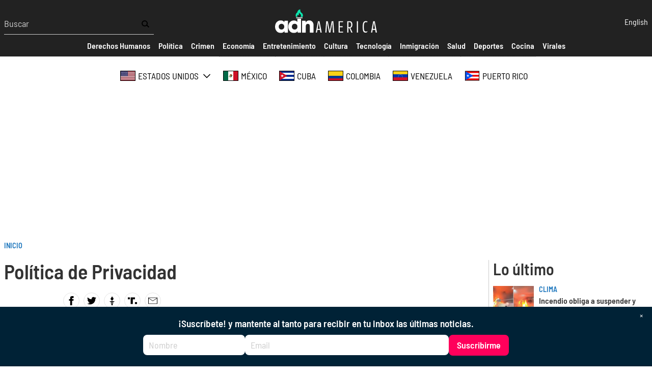

--- FILE ---
content_type: text/html; charset=UTF-8
request_url: https://adnamerica.com/politica-de-privacidad
body_size: 51525
content:
<!DOCTYPE html>
<html lang="es" dir="ltr" prefix="content: http://purl.org/rss/1.0/modules/content/  dc: http://purl.org/dc/terms/  foaf: http://xmlns.com/foaf/0.1/  og: http://ogp.me/ns#  rdfs: http://www.w3.org/2000/01/rdf-schema#  schema: http://schema.org/  sioc: http://rdfs.org/sioc/ns#  sioct: http://rdfs.org/sioc/types#  skos: http://www.w3.org/2004/02/skos/core#  xsd: http://www.w3.org/2001/XMLSchema# ">
  <head>
    <!-- Google tag (gtag.js) -->
    <script async src="https://www.googletagmanager.com/gtag/js?id=G-X81SCG4SDR"></script>
    <script>
      window.dataLayer = window.dataLayer || [];
      function gtag(){dataLayer.push(arguments);}
      gtag('js', new Date());

      gtag('config', 'G-X81SCG4SDR');
    </script>
    <meta charset="utf-8" />
<style>/* @see https://github.com/aFarkas/lazysizes#broken-image-symbol */.js img.lazyload:not([src]) { visibility: hidden; }/* @see https://github.com/aFarkas/lazysizes#automatically-setting-the-sizes-attribute */.js img.lazyloaded[data-sizes=auto] { display: block; width: 100%; }</style>
<meta name="description" content="Política de Privacidad" />
<link rel="canonical" href="https://adnamerica.com/politica-de-privacidad" />
<meta property="og:site_name" content="ADN América" />
<meta property="og:type" content="Article" />
<meta property="og:url" content="https://adnamerica.com/politica-de-privacidad" />
<meta property="og:title" content="Política de Privacidad" />
<meta property="og:description" content="Política de Privacidad" />
<meta property="og:image:width" content="1200" />
<meta property="og:video:height" content="628" />
<meta property="og:image:alt" content="|" />
<meta name="twitter:card" content="summary_large_image" />
<meta name="twitter:description" content="Política de Privacidad" />
<meta name="twitter:site" content="@AmericaAdn" />
<meta name="twitter:title" content="Política de Privacidad" />
<meta name="twitter:site:id" content="1450470259459252224" />
<meta name="twitter:url" content="https://adnamerica.com/politica-de-privacidad" />
<meta name="twitter:image:alt" content="|" />
<meta name="twitter:image:height" content="1200" />
<meta name="twitter:image:width" content="628" />
<meta name="Generator" content="Drupal 9 (https://www.drupal.org)" />
<meta name="MobileOptimized" content="width" />
<meta name="HandheldFriendly" content="true" />
<meta name="viewport" content="width=device-width, initial-scale=1.0" />
<link rel="preconnect" href="https://tags.newdreamglobal.com/" crossorigin="" />
<link rel="icon" href="/core/misc/favicon.ico" type="image/vnd.microsoft.icon" />
<link rel="alternate" hreflang="es" href="https://adnamerica.com/politica-de-privacidad" />

    <title>Política de Privacidad | ADN América</title>
    <link rel="stylesheet" media="all" href="/sites/default/files/css/css_2tgOayJN9mPR4HpAd6LSAIaoTK5xv4NSEjgjLCDSDi8.css" />
<link rel="stylesheet" media="all" href="/sites/default/files/css/css_nLWULmlXTepDZGGwkoo0qap92wzgRaMUvqoZWsJYYf8.css" />
<link rel="stylesheet" media="all" href="/sites/default/files/css/css_s27Rq3gAZ_pn7vJPEOHbV2Etrdw-iM_FD4S2DFFgVaE.css" />
<link rel="stylesheet" media="all" href="/sites/default/files/css/css_cWGm6qhhy0ljSfb8VWdFuMSA_0d69oK94DL7xU1NKV8.css" />
<link rel="stylesheet" media="all" href="/sites/default/files/css/css_yAW9T6u_EtXQHjKS0ONV2zJ9G6VzVCgb8cvoOJPHpDs.css" />

    <script src="//tag.clearbitscripts.com/v1/pk_bb0d0dbe8c45dbf61079c9e2e57d187b/tags.js" async referrerpolicy="strict-origin-when-cross-origin"></script>
<script src="/sites/default/files/js/js_rjfh-jpZv9a7pEZJ2ZdgFoouWzK_o0ajNMRVRDpC8rA.js" async="" defer=""></script>

    <meta name='dailymotion-domain-verification' content='dm9hos0fdz97v1am7' />
    <meta name="facebook-domain-verification" content="5uwitn5f1x47xh7phvmi9ja50bh0v8" />
    
  </head>
  <body class="alias--politica-de-privacidad nodetype--page logged-out">
        <a href="#main-content" class="visually-hidden focusable">
      Pasar al contenido principal
    </a>
    
      <div class="dialog-off-canvas-main-canvas" data-off-canvas-main-canvas>
    



<div  class="layout-container">
            

<header  class="header">
  <div  class="header__inner">
    <div  class="header__primary">
      <div  class="header__menu">
          <a href="#" id="toggle-expand" class="toggle-expand">
  <span class="toggle-expand__open">
    
<svg  class="toggle-expand__icon"

  
  
  >
      <use xlink:href="/themes/custom/adn/dist/icons.svg?v1.5#bars"></use>
</svg>
  </span>
  <span class="toggle-expand__close">
    
<svg  class="toggle-expand__icon"

  
  
  >
      <use xlink:href="/themes/custom/adn/dist/icons.svg?v1.5#times"></use>
</svg>
  </span>
</a>
  <div class="views-exposed-form search-form" data-drupal-selector="views-exposed-form-search-page-1">
  
    
      <form action="/search" method="get" id="views-exposed-form-search-page-1" accept-charset="UTF-8">
  
<div class="js-form-item form-item js-form-type-textfield form-item-text js-form-item-text form-no-label">
        <input placeholder="Buscar" data-drupal-selector="edit-text" type="text" id="edit-text" name="text" value="" size="30" maxlength="128" class="form-text form-item__textfield" />

        </div>
<div data-drupal-selector="edit-actions" class="form-actions js-form-wrapper form-wrapper" id="edit-actions"><input data-drupal-selector="edit-submit-search" type="submit" id="edit-submit-search" value="" class="button js-form-submit form-submit form-item__textfield" />
</div>


</form>

  </div>

      </div>
      <div  class="header__branding">
                  
<a
   class="logo-link"
    href="/"
    
>
      

  
<img
   class="logo__image"
        sizes="100vw"
    src="/themes/custom/adn/images/logo.svg?v2"
      alt="Logo"
    />
  </a>
              </div>
      <div  class="header__tools">
          <div class="language-switcher-language-url" id="block-languageswitcher" role="navigation">
  
    
      <div class="language-switcher">
  
<ul  block="block-languageswitcher" class="language-switcher__list">
                
<li  class="list-item list-item--">
              <a href="/en/node/473" class="language-link" hreflang="en" data-drupal-link-system-path="node/473">English</a>
          </li>

          </ul>
</div>

  </div>

      </div>
    </div>
    <div id="header__menu_mobile" class="header__menu_mobile">
      <div id="header__search_form"  class="header__search_form">
            <div class="views-exposed-form search-form" data-drupal-selector="views-exposed-form-search-page-1">
  
    
      <form action="/search" method="get" id="views-exposed-form-search-page-1" accept-charset="UTF-8">
  
<div class="js-form-item form-item js-form-type-textfield form-item-text js-form-item-text form-no-label">
        <input placeholder="Buscar" data-drupal-selector="edit-text" type="text" id="edit-text" name="text" value="" size="30" maxlength="128" class="form-text form-item__textfield" />

        </div>
<div data-drupal-selector="edit-actions" class="form-actions js-form-wrapper form-wrapper" id="edit-actions"><input data-drupal-selector="edit-submit-search" type="submit" id="edit-submit-search" value="" class="button js-form-submit form-submit form-item__textfield" />
</div>


</form>

  </div>

      </div>
      <div id="header__secondary"  class="header__secondary">
        <div  class="header__secondary_menu">
          
  <nav block="block-secondarymenu" class="secondary_menu">
  <div id="secondary-nav" class="secondary-nav">
    


    
                          
    
<ul  class="secondary-menu">
            
<li  class="secondary-menu__item">
                        
<a
   class="secondary-menu__link"
    href=""
    
>
                      <span>Secciones</span>
              
  </a>
          </li>
          
<li  class="secondary-menu__item">
                        
<a
   class="secondary-menu__link"
    href="/derechos-humanos"
    
>
                      <span>Derechos Humanos</span>
              
  </a>
          </li>
          
<li  class="secondary-menu__item">
                        
<a
   class="secondary-menu__link"
    href="/politica"
    
>
                      <span>Política</span>
              
  </a>
          </li>
          
<li  class="secondary-menu__item">
                        
<a
   class="secondary-menu__link"
    href="/crimen"
    
>
                      <span>Crimen</span>
              
  </a>
          </li>
          
<li  class="secondary-menu__item">
                        
<a
   class="secondary-menu__link"
    href="/economia"
    
>
                      <span>Economía</span>
              
  </a>
          </li>
          
<li  class="secondary-menu__item">
                        
<a
   class="secondary-menu__link"
    href="/entretenimiento"
    
>
                      <span>Entretenimiento</span>
              
  </a>
          </li>
          
<li  class="secondary-menu__item">
                        
<a
   class="secondary-menu__link"
    href="/cultura"
    
>
                      <span>Cultura</span>
              
  </a>
          </li>
          
<li  class="secondary-menu__item">
                        
<a
   class="secondary-menu__link"
    href="/tecnologia"
    
>
                      <span>Tecnología</span>
              
  </a>
          </li>
          
<li  class="secondary-menu__item">
                        
<a
   class="secondary-menu__link"
    href="/inmigracion"
    
>
                      <span>Inmigración</span>
              
  </a>
          </li>
          
<li  class="secondary-menu__item">
                        
<a
   class="secondary-menu__link"
    href="/salud"
    
>
                      <span>Salud</span>
              
  </a>
          </li>
          
<li  class="secondary-menu__item">
                        
<a
   class="secondary-menu__link"
    href="/deportes"
    
>
                      <span>Deportes</span>
              
  </a>
          </li>
          
<li  class="secondary-menu__item">
                        
<a
   class="secondary-menu__link"
    href="/cocina"
    
>
                      <span>Cocina</span>
              
  </a>
          </li>
          
<li  class="secondary-menu__item">
                        
<a
   class="secondary-menu__link"
    href="/virales"
    
>
                      <span>Virales</span>
              
  </a>
          </li>
      </ul>
  
  </div>
</nav>


        </div>
      </div>
      <div id="header__regions"  class="header__regions">
        <div  class="header__regions_menu">
            <nav class="regions-nav-container">
  <div id="regions-nav" class="regions-nav">
    


    
                          
    
<ul  block="block-regions" class="regions-menu">
            
<li  class="regions-menu__item regions-menu__item--with-sub">
                        
<a
   class="regions-menu__link regions-menu__link--with-sub"
    href="/estados-unidos"
    
>
                        
<svg  class="regions-menu__icon"

  
  
  >
      <use xlink:href="/themes/custom/adn/dist/icons.svg?v1.5#estados-unidos"></use>
</svg>
                <span>Estados Unidos</span>
                  <span class="expand-sub">
            
<svg  class="regions-menu__icon"

  
  
  >
      <use xlink:href="/themes/custom/adn/dist/icons.svg?v1.5#chevron-down"></use>
</svg>
          </span>
              
  </a>
                  
                                    
    
<ul  class="regions-menu regions-menu--sub regions-menu--sub-1">
            
<li  class="regions-menu__item regions-menu__item--sub regions-menu__item--sub-1 regions-menu__item--with-sub">
                        
<a
   class="regions-menu__link regions-menu__link--sub regions-menu__link--sub-1 regions-menu__link--with-sub"
    href="/florida"
    
>
                      <span>Florida</span>
                  <span class="expand-sub">
            
<svg  class="regions-menu__icon"

  
  
  >
      <use xlink:href="/themes/custom/adn/dist/icons.svg?v1.5#chevron-down"></use>
</svg>
          </span>
              
  </a>
                  
                          
    
<ul  class="regions-menu regions-menu--sub regions-menu--sub-1 regions-menu--sub-2">
            
<li  class="regions-menu__item regions-menu__item--sub regions-menu__item--sub-2">
                        
<a
   class="regions-menu__link regions-menu__link--sub regions-menu__link--sub-2"
    href="/florida/towns/coral-springs"
    
>
                      <span>Coral Springs</span>
              
  </a>
          </li>
          
<li  class="regions-menu__item regions-menu__item--sub regions-menu__item--sub-2">
                        
<a
   class="regions-menu__link regions-menu__link--sub regions-menu__link--sub-2"
    href="/florida/towns/Parkland"
    
>
                      <span>Parkland</span>
              
  </a>
          </li>
      </ul>
  
      </li>
          
<li  class="regions-menu__item regions-menu__item--sub regions-menu__item--sub-1">
                        
<a
   class="regions-menu__link regions-menu__link--sub regions-menu__link--sub-1"
    href="/texas"
    
>
                      <span>Texas</span>
              
  </a>
          </li>
          
<li  class="regions-menu__item regions-menu__item--sub regions-menu__item--sub-1">
                        
<a
   class="regions-menu__link regions-menu__link--sub regions-menu__link--sub-1"
    href="/california"
    
>
                      <span>California</span>
              
  </a>
          </li>
          
<li  class="regions-menu__item regions-menu__item--sub regions-menu__item--sub-1">
                        
<a
   class="regions-menu__link regions-menu__link--sub regions-menu__link--sub-1"
    href="/new-york"
    
>
                      <span>New York</span>
              
  </a>
          </li>
          
<li  class="regions-menu__item regions-menu__item--sub regions-menu__item--sub-1">
                        
<a
   class="regions-menu__link regions-menu__link--sub regions-menu__link--sub-1"
    href="/arizona"
    
>
                      <span>Arizona</span>
              
  </a>
          </li>
          
<li  class="regions-menu__item regions-menu__item--sub regions-menu__item--sub-1">
                        
<a
   class="regions-menu__link regions-menu__link--sub regions-menu__link--sub-1"
    href="/new-jersey"
    
>
                      <span>New Jersey</span>
              
  </a>
          </li>
      </ul>
  
      </li>
          
<li  class="regions-menu__item">
                        
<a
   class="regions-menu__link"
    href="/mexico"
    
>
                        
<svg  class="regions-menu__icon"

  
  
  >
      <use xlink:href="/themes/custom/adn/dist/icons.svg?v1.5#mexico"></use>
</svg>
                <span>México</span>
              
  </a>
          </li>
          
<li  class="regions-menu__item">
                        
<a
   class="regions-menu__link"
    href="/cuba"
    
>
                        
<svg  class="regions-menu__icon"

  
  
  >
      <use xlink:href="/themes/custom/adn/dist/icons.svg?v1.5#cuba"></use>
</svg>
                <span>Cuba</span>
              
  </a>
          </li>
          
<li  class="regions-menu__item">
                        
<a
   class="regions-menu__link"
    href="/colombia"
    
>
                        
<svg  class="regions-menu__icon"

  
  
  >
      <use xlink:href="/themes/custom/adn/dist/icons.svg?v1.5#colombia"></use>
</svg>
                <span>Colombia</span>
              
  </a>
          </li>
          
<li  class="regions-menu__item">
                        
<a
   class="regions-menu__link"
    href="/venezuela"
    
>
                        
<svg  class="regions-menu__icon"

  
  
  >
      <use xlink:href="/themes/custom/adn/dist/icons.svg?v1.5#venezuela"></use>
</svg>
                <span>Venezuela</span>
              
  </a>
          </li>
          
<li  class="regions-menu__item">
                        
<a
   class="regions-menu__link"
    href="/puerto-rico"
    
>
                        
<svg  class="regions-menu__icon"

  
  
  >
      <use xlink:href="/themes/custom/adn/dist/icons.svg?v1.5#puerto-rico"></use>
</svg>
                <span>Puerto Rico</span>
              
  </a>
          </li>
      </ul>
  
  </div>
</nav>


        </div>
      </div>
    </div>
  </div>
</header>
  <div class="ad ad--leaderboard">
    <div data-aaad='true' data-aa-adunit='/22181265/adnamerica_728v_1'></div>
    <div data-aaad='true' data-aa-adunit='/22181265/adnamerica_mob_320v_1'></div>
  </div>

                <div>
    <div id="block-adn-breadcrumbs">
  
    
      

  <nav role='navigation' aria-labelledby='system-breadcrumb'  class="breadcrumb__container">
    <h2  class="visually-hidden" id='system-breadcrumb'>Sobrescribir enlaces de ayuda a la navegación</h2>
    <ol  class="breadcrumb">
          <li  class="breadcrumb__item">
                  <a  class="breadcrumb__link" href="/">Inicio</a>
              </li>
        </ol>
  </nav>

  </div>
<div data-drupal-messages-fallback class="hidden"></div>

  </div>

        
    
    
    
    <div  class="main">
    <a id="main-content" tabindex="-1"></a>        <main role="main"  class="main-content">
            <div>
    <div id="block-adn-content">
  
    
      
	



<div  role="article" about="/politica-de-privacidad" class="grid grid--col2">
    <div class="grid--start">
        
    

    



<article  class="node node--page node-- node--view-mode-full">

  <div  class="node__heading">
        
      
<h1  class="h1">
      Política de Privacidad
  </h1>
    

      </div>

            <div  class="node__image">
        
      </div>
      


  <div  class="node__content">
    
    
    
                <div>
  
    
      <ul  class="social-share">
  <li  class="item item--social-share">
      
<a
   class="link"
    href="https://www.facebook.com/sharer/sharer.php?u=https%3A%2F%2Fadnamerica.com%2Fpolitica-de-privacidad%3Futm_medium%3Dsocial_media%26utm_source%3Dfacebook_social_icon%26utm_campaign%3Dsocial_icons"
    
>
            <svg xmlns="http://www.w3.org/2000/svg" viewBox="0 0 24 24"><path d="M9 8h-3v4h3v12h5v-12h3.642l.358-4h-4v-1.667c0-.955.192-1.333 1.115-1.333h2.885v-5h-3.808c-3.596 0-5.192 1.583-5.192 4.615v3.385z"></path></svg>
        </a>
  </li>
  <li  class="item item--social-share">
      
<a
   class="link"
    href="https://www.twitter.com/intent/tweet?via=ADNAmerica&amp;url=https%3A%2F%2Fadnamerica.com%2Fpolitica-de-privacidad%3Futm_medium%3Dsocial_media%26utm_source%3Dtwitter_social_icon%26utm_campaign%3Dsocial_icons&amp;text=Pol%C3%ADtica+de+Privacidad"
    
>
            <svg xmlns="http://www.w3.org/2000/svg" viewBox="0 0 24 24"><path d="M24 4.557a9.83 9.83 0 0 1-2.828.775 4.932 4.932 0 0 0 2.165-2.724 9.864 9.864 0 0 1-3.127 1.195 4.916 4.916 0 0 0-3.594-1.555c-3.179 0-5.515 2.966-4.797 6.045A13.978 13.978 0 0 1 1.671 3.149a4.93 4.93 0 0 0 1.523 6.574 4.903 4.903 0 0 1-2.229-.616c-.054 2.281 1.581 4.415 3.949 4.89a4.935 4.935 0 0 1-2.224.084 4.928 4.928 0 0 0 4.6 3.419A9.9 9.9 0 0 1 0 19.54a13.94 13.94 0 0 0 7.548 2.212c9.142 0 14.307-7.721 13.995-14.646A10.025 10.025 0 0 0 24 4.557z"></path></svg>
        </a>
  </li>
  <li  class="item item--social-share">
      
<a
   class="link"
    href="https://gettr.com/share?url=https%3A%2F%2Fadnamerica.com%2Fpolitica-de-privacidad%3Futm_medium%3Dsocial_media%26utm_source%3Dgettr_social_icon%26utm_campaign%3Dsocial_icons"
    
>
            <svg height="2500" viewBox="582.815 50.107 1334.369 2399.786" width="2500" xmlns="http://www.w3.org/2000/svg"><path clip-rule="evenodd" d="m1255.052 50.107c8.354 14.087 17.649 27.707 24.894 42.343 27.24 55.036 42.553 113.672 48.776 174.521 3.633 35.522 4.773 71.299 7.096 106.955.046.682.852 1.313 2.41 3.577 17.959-18.772 26.168-42.135 33.4-65.375 7.223-23.204 11.651-47.279 17.72-72.703 2.938 2.942 6.461 5.434 8.621 8.798 25.484 39.686 40.496 83.495 51.504 129.065 11.288 46.739 15.241 94.399 19.954 142.004.117 1.189.674 2.332 1.774 5.978 3.683-3.927 7.071-6.474 9.076-9.845 16.04-26.975 23.375-56.663 26.646-87.559.35-3.289.662-6.583 1.16-9.85.103-.677.952-1.238 2.358-2.947 2.154 1.919 4.583 3.267 5.844 5.332 31.505 51.685 56.431 106.297 73.887 164.355 14.208 47.25 23.221 95.38 24.737 144.651 2.303 74.959-19.058 143.513-58.297 206.941-37.52 60.65-86.264 111.856-135.883 162.376-39.637 40.356-80.086 79.996-118.05 121.879-18.242 20.127-31.594 44.686-47.111 67.271-1.608 2.344-2.874 4.928-5.301 9.132-4.3-3.267-8.382-5.65-11.579-8.907-65.314-66.544-128.946-134.585-188.119-206.758-37.515-45.753-72.668-93.064-103.339-143.677-22.09-36.455-39.708-75.122-51.691-115.853-14.548-49.445-12.775-99.286 2-148.865 19.326-64.853 54.873-120.9 94.527-174.477 45.27-61.171 92.705-120.736 138.019-181.875 39.212-52.908 73.848-108.813 95.599-171.433 8.683-24.998 13.745-51.257 20.42-76.948 1.443-5.55 2.742-11.135 4.107-16.704 1.613-.466 3.227-.933 4.841-1.402zm-672.237 1405.628v-60.164h1334.369v59.944c-5.696 1.104-11.933 2.705-18.271 3.472-73.12 8.845-142.395 29.775-205.763 67.729-49.489 29.643-89.404 69.276-115.328 121.35-8.082 16.232-13.371 34.013-18.522 51.501-2.908 9.869-7.94 13.38-17.754 13.37-193.721-.181-387.44-.181-581.158-.298-4.859-.005-9.713-.898-15.075-1.426-4.446-13.718-8.224-26.805-12.902-39.556-17.979-49.021-49.264-88.205-89.905-120.344-47.108-37.251-100.985-60.872-158.498-75.986-28.842-7.579-58.692-11.296-88.079-16.795-4.013-.751-7.993-1.698-13.114-2.797zm631.196 564.076c0-24.491.435-46.892-.088-69.268-1.158-49.548-2.952-99.08-4.153-148.623-.449-18.558 11.269-32.803 29.127-36.816 16.54-3.717 33.794 4.751 40.821 21.087 2.192 5.093 2.515 11.349 2.375 17.038-1.564 63.7-3.411 127.395-5.11 191.09-.217 8.146-.029 16.307-.029 25.404h59.518c.938-11.125 1.914-20.95 2.573-30.8 3.978-59.398 7.841-118.806 11.872-178.198.422-6.217 1.468-12.419 2.615-18.553 3.309-17.697 22.283-31.298 39.736-28.671 18.433 2.774 33.928 20.989 31.64 38.8-6.636 51.613-13.842 103.153-20.837 154.718-2.296 16.906-4.735 33.799-6.884 50.725-.498 3.932-.073 7.979-.073 12.878h56.45c1.412-4.264 3.478-8.683 4.311-13.322 7.044-39.297 13.935-78.624 20.732-117.965 5.379-31.127 10.353-62.328 15.908-93.431 3.973-22.244 25.193-36.86 45.736-32.119 20.744 4.786 34.545 27.714 29.718 48.815-14.65 64.062-29.13 128.162-43.78 192.224-1.282 5.606-3.33 11.031-5.262 17.321l-28.688 2.021c-5.794 32.583-11.513 64.74-17.575 98.837h-51.807c-11.815 110.02-23.426 218.11-35.107 326.89h-280.97c-11.364-107.988-22.733-216.055-34.375-326.709h-49.074c-6.71-34.829-12.887-66.889-19.075-99.018-10.746-.879-19.312-1.577-29.198-2.383-3.931-15.715-7.945-30.907-11.525-46.197-12.318-52.654-24.449-105.352-36.733-158.01-4.097-17.562-4.469-34.16 11.872-46.305 23.67-17.591 55.132-3.824 60.326 26.521 9.325 54.476 18.276 109.019 27.599 163.494 3.348 19.563 7.318 39.019 10.971 58.348h58.875c-3.682-28.017-7.018-54.319-10.621-80.582-5.88-42.872-12.204-85.681-17.815-128.582-3.038-23.221 5.752-38.296 24.676-44.781 22.049-7.555 46.136 8.214 47.797 31.669 4.295 60.644 8.292 121.306 12.572 181.943.928 13.151 2.54 26.254 3.948 40.509z" fill="#000000" fill-rule="evenodd"></path></svg>
        </a>
  </li>
  <li  class="item item--social-share">
      
<a
   class="link"
    href="https://truthsocial.com/share?title=Pol%25C3%25ADtica%2Bde%2BPrivacidad&amp;url=https%3A%2F%2Fadnamerica.com%2Fpolitica-de-privacidad%3Futm_medium%3Dsocial_media%26utm_source%3Dtruth_social_icon%26utm_campaign%3Dsocial_icons"
    
>
            <?xml version="1.0" encoding="UTF-8"?>
    <svg width="453px" height="330px" viewBox="0 0 453 330" version="1.1" xmlns="http://www.w3.org/2000/svg" xmlns:xlink="http://www.w3.org/1999/xlink">
        <title>truth-social-seeklogo.com</title>
        <g id="Page-1" stroke="none" stroke-width="1" fill="none" fill-rule="evenodd">
            <g id="truth-social-seeklogo.com" fill="#000000">
                <polygon id="_." points="350 236 452.08 236 452.08 329.139 350 329.139"></polygon>
                <path d="M0,0 L102.08,0 L102.08,93.139 L0,93.139 L0,0 Z M247.694,0 L349.773,0 L349.773,93.139 L247.694,93.139 L247.694,0 Z M138.108,0 L247.694,0 L247.694,328.991 L138.108,328.991 L138.108,0 Z" id="T-2"></path>
            </g>
        </g>
    </svg>
        </a>
  </li>
  <li  class="item item--social-share">
      
<a
   class="link"
    href="mailto:?subject=ADNAmerica.com+%7C+Pol%C3%ADtica+de+Privacidad&amp;body=From+ADNAmerica.com%3A+Pol%C3%ADtica+de+Privacidad%0A%0Ahttps%3A%2F%2Fadnamerica.com%2Fpolitica-de-privacidad%3Futm_medium%3Dsocial_media%26utm_source%3Dmail_social_icon%26utm_campaign%3Dsocial_icons"
    
>
            <svg xmlns="http://www.w3.org/2000/svg" viewBox="0 0 24 24"><path d="M0 20.4h24V3.6H0v16.8zM1.2 4.8h21.6L12 12 1.2 4.8zm0 1.2L12 13.2 22.8 6v13.2H1.2V6z"></path></svg>
        </a>
  </li>
</ul>

  </div>

    
    
    

          <div class="text-long">
        

            <div class="field field--name-body field--type-text-with-summary field--label-hidden article--body"><p>Política de Privacidad</p>

<p>El presente Política de Privacidad establece los términos en que ADN AMERICA usa y protege la información que es proporcionada por sus usuarios al momento de utilizar su sitio web. Esta compañía está comprometida con la seguridad de los datos de sus usuarios. Cuando le pedimos llenar los campos de información personal con la cual usted pueda ser identificado, lo hacemos asegurando que sólo se empleará de acuerdo con los términos de este documento. Sin embargo esta Política de Privacidad puede cambiar con el tiempo o ser actualizada por lo que le recomendamos y enfatizamos revisar continuamente esta página para asegurarse que está de acuerdo con dichos cambios.<br />
Información que es recogida<br />
Nuestro sitio web podrá recoger información personal por ejemplo: Nombre, información de contacto como su dirección de correo electrónica e información demográfica. Así mismo cuando sea necesario podrá ser requerida información específica para procesar algún pedido o realizar una entrega o facturación.<br />
Uso de la información recogida<br />
Nuestro sitio web emplea la información con el fin de proporcionar el mejor servicio posible, particularmente para mantener un registro de usuarios, de pedidos en caso que aplique, y mejorar nuestros productos y servicios. Es posible que sean enviados correos electrónicos periódicamente a través de nuestro sitio con ofertas especiales, nuevos productos y otra información publicitaria que consideremos relevante para usted o que pueda brindarle algún beneficio, estos correos electrónicos serán enviados a la dirección que usted proporcione y podrán ser cancelados en cualquier momento.<br />
ADN AMERICA está altamente comprometido para cumplir con el compromiso de mantener su información segura. Usamos los sistemas más avanzados y los actualizamos constantemente para asegurarnos que no exista ningún acceso no autorizado.<br />
Cookies<br />
Una cookie se refiere a un fichero que es enviado con la finalidad de solicitar permiso para almacenarse en su ordenador, al aceptar dicho fichero se crea y la cookie sirve entonces para tener información respecto al tráfico web, y también facilita las futuras visitas a una web recurrente. Otra función que tienen las cookies es que con ellas las web pueden reconocerte individualmente y por tanto brindarte el mejor servicio personalizado de su web.<br />
Nuestro sitio web emplea las cookies para poder identificar las páginas que son visitadas y su frecuencia. Esta información es empleada únicamente para análisis estadístico y después la información se elimina de forma permanente. Usted puede eliminar las cookies en cualquier momento desde su ordenador. Sin embargo las cookies ayudan a proporcionar un mejor servicio de los sitios web, estás no dan acceso a información de su ordenador ni de usted, a menos de que usted así lo quiera y la proporcione directamente, visitas a una web . Usted puede aceptar o negar el uso de cookies, sin embargo la mayoría de navegadores aceptan cookies automáticamente pues sirve para tener un mejor servicio web. También usted puede cambiar la configuración de su ordenador para declinar las cookies. Si se declinan es posible que no pueda utilizar algunos de nuestros servicios.</p>

<p><br /><strong>Enlaces a Terceros</strong><br />
Este sitio web pudiera contener en laces a otros sitios que pudieran ser de su interés. Una vez que usted de clic en estos enlaces y abandone nuestra página, ya no tenemos control sobre al sitio al que es redirigido y por lo tanto no somos responsables de los términos o privacidad ni de la protección de sus datos en esos otros sitios terceros. Dichos sitios están sujetos a sus propias políticas de privacidad por lo cual es recomendable que los consulte para confirmar que usted está de acuerdo con estas.<br />
Control de su información personal<br />
En cualquier momento usted puede restringir la recopilación o el uso de la información personal que es proporcionada a nuestro sitio web. Cada vez que se le solicite rellenar un formulario, como el de alta de usuario, puede marcar o desmarcar la opción de recibir información por correo electrónico. En caso de que haya marcado la opción de recibir nuestro boletín o publicidad usted puede cancelarla en cualquier momento.<br />
Esta compañía no venderá, cederá ni distribuirá la información personal que es recopilada sin su consentimiento, salvo que sea requerido por un juez con un orden judicial.</p>

<p><strong>NIÑOS</strong></p>

<p>Nuestro sitio web no está dirigido ni está destinado a ser utilizado por niños (la frase "niño" significará una persona menor de la edad definida por la ley aplicable que con respecto al Espacio Económico Europeo ("EEE") es menor de 16 y con respecto a los EE. UU., Menores de 13 años) y no procesamos a sabiendas la información de un niño. Descartaremos cualquier información que recibamos de un usuario que se considere un "niño" inmediatamente después de que descubramos que dicho usuario compartió información con nosotros. Póngase en contacto con nosotros en: helpdesk@adn.com si tiene motivos para creer que un niño ha compartido alguna información con nosotros.</p>

<p><strong>TRANSFERENCIA DE SUS DATOS</strong></p>

<p>Podemos almacenar o procesar sus datos personales en una variedad de países, incluidos los Estados Unidos. Tenga en cuenta que si usted es residente del EEE, tomaremos las medidas adecuadas para garantizar que sus Datos personales reciban un nivel adecuado de protección de datos cuando se transfieran fuera del EEE. Si usted es residente de una jurisdicción donde la transferencia de sus Datos personales requiere su consentimiento, entonces su consentimiento a esta Política de privacidad incluye su consentimiento expreso para dicha transferencia de sus datos.</p>

<p><strong>NO SEGUIR LA DIVULGACIÓN</strong></p>

<p>Nuestro sitio web no responde a las señales de No rastrear. Para obtener más información sobre las señales de No rastrear, consulte: //www.allaboutdnt.com/.</p>

<p><strong>ADN AMERICA </strong>se reserva el derecho de cambiar los términos de la presente Política de Privacidad en cualquier momento.</p></div>
      
      </div>
    
  
  </div>
</article>

    </div>

  <div class="grid--end">
    <script async src="https://ac.audiencerun.com/j/tag.js" data-arun-z="t7k9mki15e" data-arun-a="1" data-arun-vu="%%VIEW_URL_UNESC%%" data-arun-cb="%%CACHEBUSTER%%" data-arun-pm="%%PREVIEW_MODE%%" data-arun-site="%%SITE%%" data-arun-url="%%PATTERN:url%%"></script>
    <div class="views-element-container"><div class="js-view-dom-id-8fd5de777e98ea50e55f04be5920012738090f715849a6f419276e59258b1bbe view--latest view--latest--list">
  
  
  

  
  
  

  <div class="basic-container">
  <h2 class="view--title">Lo último</h2>
      


<article  role="article" about="/brasil/incendio-obliga-suspender-y-evacuar-la-cumbre-del-clima-en-brasil" class="node node--article node-- node--view-mode-small-teaser">
            <div  class="node__image">
              <a href="/brasil/incendio-obliga-suspender-y-evacuar-la-cumbre-del-clima-en-brasil">
      
            <div class="field field--name-field-image field--type-entity-reference field--label-hidden field__item"><div>
  
  
						<div class="field field--name-field-media-image field--type-image field--label-hidden field--image-style-large field__item">  <img loading="lazy" src="/sites/default/files/styles/medium/public/2025-11/Incendio%20-%20Captura%20de%20pantalla.jpg?itok=C02BrwV-" width="480" height="480" alt="Clima" class="lazyload" data-src="/sites/default/files/styles/large/public/2025-11/Incendio%20-%20Captura%20de%20pantalla.jpg?itok=k8lvJLBE" typeof="foaf:Image" />


</div>
			


  
</div>
</div>
      

    </a>
          </div>
    
    <div  class="node__content">

              
<h4  class="section-title">
      
<a
   class="section-title__link"
    href="/clima"
    
>
      Clima
  </a>
  </h4>
      
    
      
<h2  class="h2">
      
<a
   class="h2__link"
    href="/brasil/incendio-obliga-suspender-y-evacuar-la-cumbre-del-clima-en-brasil"
    
>
      Incendio obliga a suspender y evacuar la cumbre del clima en Brasil
  </a>
  </h2>
    

    
    

  </div>
</article>




      


<article  role="article" about="/venezuela/llegan-venezuela-167-migrantes-repatriados-desde-arizona-ee-uu" class="node node--article node-- node--view-mode-small-teaser">
            <div  class="node__image">
              <a href="/venezuela/llegan-venezuela-167-migrantes-repatriados-desde-arizona-ee-uu">
      
            <div class="field field--name-field-image field--type-entity-reference field--label-hidden field__item"><div>
  
  
						<div class="field field--name-field-media-image field--type-image field--label-hidden field--image-style-large field__item">  <img loading="lazy" src="/sites/default/files/styles/medium/public/2024-11/Migrantes%20-%20EFE_0.jpg?itok=9CqnK8Lf" width="480" height="480" alt="Migración " class="lazyload" data-src="/sites/default/files/styles/large/public/2024-11/Migrantes%20-%20EFE_0.jpg?itok=DNB06ryf" typeof="foaf:Image" />


</div>
			


  
</div>
</div>
      

    </a>
          </div>
    
    <div  class="node__content">

              
<h4  class="section-title">
      
<a
   class="section-title__link"
    href="/inmigracion"
    
>
      Inmigración
  </a>
  </h4>
      
    
      
<h2  class="h2">
      
<a
   class="h2__link"
    href="/venezuela/llegan-venezuela-167-migrantes-repatriados-desde-arizona-ee-uu"
    
>
      Llegan a Venezuela 167 migrantes repatriados desde Arizona, EE. UU. 
  </a>
  </h2>
    

    
    

  </div>
</article>




      


<article  role="article" about="/estados-unidos/el-senado-aprueba-por-unanimidad-la-ley-de-transparencia-de-los-archivos-epstein" class="node node--article node-- node--view-mode-small-teaser">
            <div  class="node__image">
              <a href="/estados-unidos/el-senado-aprueba-por-unanimidad-la-ley-de-transparencia-de-los-archivos-epstein">
      
            <div class="field field--name-field-image field--type-entity-reference field--label-hidden field__item"><div>
  
  
						<div class="field field--name-field-media-image field--type-image field--label-hidden field--image-style-large field__item">  <img loading="lazy" src="/sites/default/files/styles/medium/public/2025-11/Epstein%20-%20ShutterstockCaptura%20de%20pantalla.jpg?itok=pah36Hl0" width="480" height="480" alt="Política " class="lazyload" data-src="/sites/default/files/styles/large/public/2025-11/Epstein%20-%20ShutterstockCaptura%20de%20pantalla.jpg?itok=wkBK-LcJ" typeof="foaf:Image" />


</div>
			


  
</div>
</div>
      

    </a>
          </div>
    
    <div  class="node__content">

              
<h4  class="section-title">
      
<a
   class="section-title__link"
    href="/politica"
    
>
      Política
  </a>
  </h4>
      
    
      
<h2  class="h2">
      
<a
   class="h2__link"
    href="/estados-unidos/el-senado-aprueba-por-unanimidad-la-ley-de-transparencia-de-los-archivos-epstein"
    
>
      El Senado aprueba por unanimidad la Ley de Transparencia de los Archivos Epstein
  </a>
  </h2>
    

    
    

  </div>
</article>




      


<article  role="article" about="/venezuela/manifiesto-de-libertad-maria-corina-machado-emite-plan-para-la-reconstruccion-de" class="node node--article node-- node--view-mode-small-teaser">
            <div  class="node__image">
              <a href="/venezuela/manifiesto-de-libertad-maria-corina-machado-emite-plan-para-la-reconstruccion-de">
      
            <div class="field field--name-field-image field--type-entity-reference field--label-hidden field__item"><div>
  
  
						<div class="field field--name-field-media-image field--type-image field--label-hidden field--image-style-large field__item">  <img loading="lazy" src="/sites/default/files/styles/medium/public/2024-12/Mar%C3%ADa%20Corina%20Machado%20-%20EFE.jpg?itok=aspiYgGq" width="480" height="480" alt="Crimen " class="lazyload" data-src="/sites/default/files/styles/large/public/2024-12/Mar%C3%ADa%20Corina%20Machado%20-%20EFE.jpg?itok=acSOv5du" typeof="foaf:Image" />


</div>
			


  
</div>
</div>
      

    </a>
          </div>
    
    <div  class="node__content">

              
<h4  class="section-title">
      
<a
   class="section-title__link"
    href="/derechos-humanos"
    
>
      Derechos Humanos
  </a>
  </h4>
      
    
      
<h2  class="h2">
      
<a
   class="h2__link"
    href="/venezuela/manifiesto-de-libertad-maria-corina-machado-emite-plan-para-la-reconstruccion-de"
    
>
      “Manifiesto de Libertad”: María Corina Machado emite plan para la reconstrucción de Venezuela 
  </a>
  </h2>
    

    
    

  </div>
</article>




      


<article  role="article" about="/florida/trump-respalda-al-cubanoamericano-emilio-gonzalez-para-alcalde-de-miami" class="node node--article node-- node--view-mode-small-teaser">
            <div  class="node__image">
              <a href="/florida/trump-respalda-al-cubanoamericano-emilio-gonzalez-para-alcalde-de-miami">
      
            <div class="field field--name-field-image field--type-entity-reference field--label-hidden field__item"><div>
  
  
						<div class="field field--name-field-media-image field--type-image field--label-hidden field--image-style-large field__item">  <img loading="lazy" src="/sites/default/files/styles/medium/public/2025-11/Miami%20-%20Captura%20de%20pantalla.jpg?itok=0kpwXb4Y" width="480" height="480" alt="Política " class="lazyload" data-src="/sites/default/files/styles/large/public/2025-11/Miami%20-%20Captura%20de%20pantalla.jpg?itok=bLvxI4tV" typeof="foaf:Image" />


</div>
			


  
</div>
</div>
      

    </a>
          </div>
    
    <div  class="node__content">

              
<h4  class="section-title">
      
<a
   class="section-title__link"
    href="/politica"
    
>
      Política
  </a>
  </h4>
      
    
      
<h2  class="h2">
      
<a
   class="h2__link"
    href="/florida/trump-respalda-al-cubanoamericano-emilio-gonzalez-para-alcalde-de-miami"
    
>
      Trump respalda al cubanoamericano Emilio González para alcalde de Miami
  </a>
  </h2>
    

    
    

  </div>
</article>




      


<article  role="article" about="/chile/elecciones-en-chile-la-comunista-jara-y-el-ultraderechista-kast-se-enfrentaran-en-la-segunda" class="node node--article node-- node--view-mode-small-teaser">
            <div  class="node__image">
              <a href="/chile/elecciones-en-chile-la-comunista-jara-y-el-ultraderechista-kast-se-enfrentaran-en-la-segunda">
      
            <div class="field field--name-field-image field--type-entity-reference field--label-hidden field__item"><div>
  
  
						<div class="field field--name-field-media-image field--type-image field--label-hidden field--image-style-large field__item">  <img loading="lazy" src="/sites/default/files/styles/medium/public/2023-02/Chile_0.jpg?itok=uoj7CfOj" width="480" height="480" alt="Santiago de Chile Chile 29 October 2019 People crowds protesting at Santiago de Chile streets in Plaza de Italia during latest Chile protests and general strike. Police repeal the crowd with tear gas" class="lazyload" data-src="/sites/default/files/styles/large/public/2023-02/Chile_0.jpg?itok=9VCmHWpl" typeof="foaf:Image" />


</div>
			


  
</div>
</div>
      

    </a>
          </div>
    
    <div  class="node__content">

              
<h4  class="section-title">
      
<a
   class="section-title__link"
    href="/politica"
    
>
      Política
  </a>
  </h4>
      
    
      
<h2  class="h2">
      
<a
   class="h2__link"
    href="/chile/elecciones-en-chile-la-comunista-jara-y-el-ultraderechista-kast-se-enfrentaran-en-la-segunda"
    
>
      Elecciones en Chile: la comunista Jara y el ultraderechista Kast se enfrentarán en la segunda vuelta el 14 de diciembre 
  </a>
  </h2>
    

    
    

  </div>
</article>




  </div>

    

  
  

  
</div>
</div>

    <div>
  
    
      <!-- Query Failed. [Error occurred during parsing: Fail to push limit.] Rebuilt: January 19, 2026 6:38  -->
<div class="basic-container">
  <div class="most-popular-block">
    
      <h2>Lo Más Leído</h2>
    
    <ol>
          </ol>
  </div>
</div>

  </div>

    </div>
</div>



  </div>

  </div>

      </main>
  </div>
            <footer  class="footer">
  <div  class="footer__inner">
    <div  class="footer__logo">
              
<a
   class="logo-link"
    href="/"
    
>
      
  </a>
                      

  
<img
   class="logo__image"
      src="/themes/custom/adn/images/logo-footer.svg?v2"
      alt="Logo"
    />
                    </div>

    <div  class="footer__social">
        

      
<h5  class="social-menu social-menu--title">
      Síganos en Redes Sociales
  </h5>
      
<ul  class="social-menu">
                
<li  class="social-menu__item">
      
<a
   class="social-menu__link"
    href="https://www.facebook.com/NoticiasADNAmerica"
    
>
      
<svg  class="social-menu__icon"

  
  
  >
      <use xlink:href="/themes/custom/adn/dist/icons.svg?v1.5#facebook"></use>
</svg>
  </a>
  </li>
              
<li  class="social-menu__item">
      
<a
   class="social-menu__link"
    href="https://twitter.com/AmericaAdn"
    
>
      
<svg  class="social-menu__icon"

  
  
  >
      <use xlink:href="/themes/custom/adn/dist/icons.svg?v1.5#twitter"></use>
</svg>
  </a>
  </li>
              
<li  class="social-menu__item">
      
<a
   class="social-menu__link"
    href="https://www.instagram.com/adn_america/"
    
>
      
<svg  class="social-menu__icon"

  
  
  >
      <use xlink:href="/themes/custom/adn/dist/icons.svg?v1.5#instagram"></use>
</svg>
  </a>
  </li>
              
<li  class="social-menu__item">
      
<a
   class="social-menu__link"
    href="/rss.xml"
    
>
      
<svg  class="social-menu__icon"

  
  
  >
      <use xlink:href="/themes/custom/adn/dist/icons.svg?v1.5#rss"></use>
</svg>
  </a>
  </li>
          </ul>
    </div>
    <h5  class="footer__copyright"><span>ADN América © 2021 - 2022 | All rights reserved.</span></h5>
    <div  class="footer__sections_menu">
        <nav class="secondary_menu">
  <div id="secondary-nav" class="secondary-nav">
    


    
                          
    
<ul  class="secondary-menu">
            
<li  class="secondary-menu__item">
                        
<a
   class="secondary-menu__link"
    href=""
    
>
                      <span>Secciones</span>
              
  </a>
          </li>
          
<li  class="secondary-menu__item">
                        
<a
   class="secondary-menu__link"
    href="/derechos-humanos"
    
>
                      <span>Derechos Humanos</span>
              
  </a>
          </li>
          
<li  class="secondary-menu__item">
                        
<a
   class="secondary-menu__link"
    href="/politica"
    
>
                      <span>Política</span>
              
  </a>
          </li>
          
<li  class="secondary-menu__item">
                        
<a
   class="secondary-menu__link"
    href="/crimen"
    
>
                      <span>Crimen</span>
              
  </a>
          </li>
          
<li  class="secondary-menu__item">
                        
<a
   class="secondary-menu__link"
    href="/economia"
    
>
                      <span>Economía</span>
              
  </a>
          </li>
          
<li  class="secondary-menu__item">
                        
<a
   class="secondary-menu__link"
    href="/entretenimiento"
    
>
                      <span>Entretenimiento</span>
              
  </a>
          </li>
          
<li  class="secondary-menu__item">
                        
<a
   class="secondary-menu__link"
    href="/cultura"
    
>
                      <span>Cultura</span>
              
  </a>
          </li>
          
<li  class="secondary-menu__item">
                        
<a
   class="secondary-menu__link"
    href="/tecnologia"
    
>
                      <span>Tecnología</span>
              
  </a>
          </li>
          
<li  class="secondary-menu__item">
                        
<a
   class="secondary-menu__link"
    href="/inmigracion"
    
>
                      <span>Inmigración</span>
              
  </a>
          </li>
          
<li  class="secondary-menu__item">
                        
<a
   class="secondary-menu__link"
    href="/salud"
    
>
                      <span>Salud</span>
              
  </a>
          </li>
          
<li  class="secondary-menu__item">
                        
<a
   class="secondary-menu__link"
    href="/deportes"
    
>
                      <span>Deportes</span>
              
  </a>
          </li>
          
<li  class="secondary-menu__item">
                        
<a
   class="secondary-menu__link"
    href="/cocina"
    
>
                      <span>Cocina</span>
              
  </a>
          </li>
          
<li  class="secondary-menu__item">
                        
<a
   class="secondary-menu__link"
    href="/virales"
    
>
                      <span>Virales</span>
              
  </a>
          </li>
      </ul>
  
  </div>
</nav>

    </div>
    <div  class="footer__regions_menu">
        <div  class="stacked-menu">
  


    
                          
    
<ul  class="stacked-menu">
            
<li  class="stacked-menu__item">
                        
<a
   class="stacked-menu__link"
    href=""
    
>
                      <span>ADN América</span>
              
  </a>
          </li>
          
<li  class="stacked-menu__item">
                        
<a
   class="stacked-menu__link"
    href="/sobre-nosotros"
    
>
                      <span>Acerca de</span>
              
  </a>
          </li>
          
<li  class="stacked-menu__item">
                        
<a
   class="stacked-menu__link"
    href="/acerca-de/staff"
    
>
                      <span>Staff</span>
              
  </a>
          </li>
          
<li  class="stacked-menu__item">
                        
<a
   class="stacked-menu__link"
    href="/terminos-y-condiciones"
    
>
                      <span>Términos y Condiciones</span>
              
  </a>
          </li>
          
<li  class="stacked-menu__item stacked-menu__item--active">
                        
<a
   class="stacked-menu__link stacked-menu__link--active"
    href="/politica-de-privacidad"
    
>
                      <span>Política de Privacidad</span>
              
  </a>
          </li>
          
<li  class="stacked-menu__item">
                        
<a
   class="stacked-menu__link"
    href="mailto:correction@adnamerica.com"
    
>
                      <span>Solicitar una corrección</span>
              
  </a>
          </li>
      </ul>
  
</div>


    </div>
    <div  class="footer__subscribe">
          <h4 class="form-item__heading"> Suscríbase</h4>
      <div>
  
    
      <form class="js-cm-form  subscribe__form" id="subForm" action="https://www.createsend.com/t/subscribeerror?description=" method="post" data-id="191722FC90141D02184CB1B62AB3DC26AF3D033B98DE1C51E2FD571D9B5D52A0D5CC502271B24247E8F6F65B0651DA20EE985200FF93999A6E4D525E378FA55C">
<div class="form-item">
<input aria-label="Nombre" id="fieldName" maxlength="200" name="cm-name" placeholder="Nombre" class="form-item__textfield">
</div>

<div class="form-item">
<input autocomplete="Email" aria-label="Email" class="js-cm-email-input qa-input-email form-item__textfield" id="fieldEmail" maxlength="200" name="cm-jdhiitu-jdhiitu" placeholder="Email" required="" type="email">
<button type="submit" class="form-item__button">
<svg class="form-item__icon"><use xlink:href="/themes/custom/adn/dist/icons.svg#send"></use></svg>
</button>
</div>

</form>
<script type="text/javascript" src="https://js.createsend1.com/javascript/copypastesubscribeformlogic.js"></script>
  </div>

    <div class="opt-in-popup">
      <h4>¡Suscríbete!<span> y mantente al tanto para recibir en tu inbox las últimas noticias.</span></h4>
      <form class="js-cm-form subscribe__form__popup" id="popup-opt-in-subForm" action="https://www.createsend.com/t/subscribeerror?description=" method="post" data-id="191722FC90141D02184CB1B62AB3DC26AF3D033B98DE1C51E2FD571D9B5D52A0D5CC502271B24247E8F6F65B0651DA20EE985200FF93999A6E4D525E378FA55C">
          <input aria-label="Nombre" id="fieldName" maxlength="200" name="cm-name" placeholder="Nombre" class="js-cm-name-input form-item__textfield">
          <input autocomplete="Email" aria-label="Email" class="js-cm-email-input qa-input-email form-item__textfield" id="fieldEmail" maxlength="200" name="cm-jdhiitu-jdhiitu" placeholder="Email" required="" type="email">
          <button type="submit" class="button">Suscribirme</button>
      </form>
    </div>
      </div>
  </div>
</footer>

      </div>

  </div>

    
    <div data-aaad='true' data-aa-adunit='/22181265/adnamerica_sticky_footer'></div>
    <div data-aaad='true' data-aa-adunit='/22181265/adnamerica_mob_stickyfooter'></div>
    <div id="audiencerun-ads"></div>
    <script type="application/json" data-drupal-selector="drupal-settings-json">{"path":{"baseUrl":"\/","scriptPath":null,"pathPrefix":"","currentPath":"node\/473","currentPathIsAdmin":false,"isFront":false,"currentLanguage":"es"},"pluralDelimiter":"\u0003","suppressDeprecationErrors":true,"lazy":{"lazysizes":{"lazyClass":"lazyload","loadedClass":"lazyloaded","loadingClass":"lazyloading","preloadClass":"lazypreload","errorClass":"lazyerror","autosizesClass":"lazyautosizes","srcAttr":"data-src","srcsetAttr":"data-srcset","sizesAttr":"data-sizes","minSize":40,"customMedia":[],"init":true,"expFactor":1.5,"hFac":0.80000000000000004,"loadMode":2,"loadHidden":true,"ricTimeout":0,"throttleDelay":125,"plugins":[]},"placeholderSrc":"data:image\/gif;base64,R0lGODlhAQABAAAAACH5BAEKAAEALAAAAAABAAEAAAICTAEAOw==","preferNative":false,"minified":true,"libraryPath":"\/libraries\/lazysizes"},"simple_popup_blocks":{"settings":[{"identifier":"opt-in-popup","uid":"opt_in","type":"1","css_selector":"0","layout":"7","visit_counts":"0","overlay":0,"trigger_method":"0","trigger_selector":"#custom-css-id","enable_escape":"1","delay":0,"minimize":0,"close":"1","use_time_frequency":0,"time_frequency":"86400","show_minimized_button":0,"width":"640","cookie_expiry":"100","status":"1","trigger_width":null}]},"ajaxTrustedUrl":{"\/search":true},"user":{"uid":0,"permissionsHash":"21266a42bd980f01b90354c0456e19ef332145e7cc57884e5b27857b2a964b80"}}</script>
<script src="/sites/default/files/js/js_4tPoMmLaLQDuInpX-jelb8rl4yDYw5ei1fSUGSaIISU.js"></script>
<script src="/sites/default/files/js/js_nEVqMnlRmI5APY2SKptH40iJX3N0sbv5dCRTiuKKmYo.js"></script>
<script src="/sites/default/files/js/js_jZzDZWAbpt_z0w94eqlm_JA51MEWBYB_39RKKKNIpy4.js"></script>
<script src="/sites/default/files/js/js_K-rbVor09b6eKD6vwprCJvhZgUl3FTNGBsxLhX73kCU.js"></script>

  </body>
</html>
